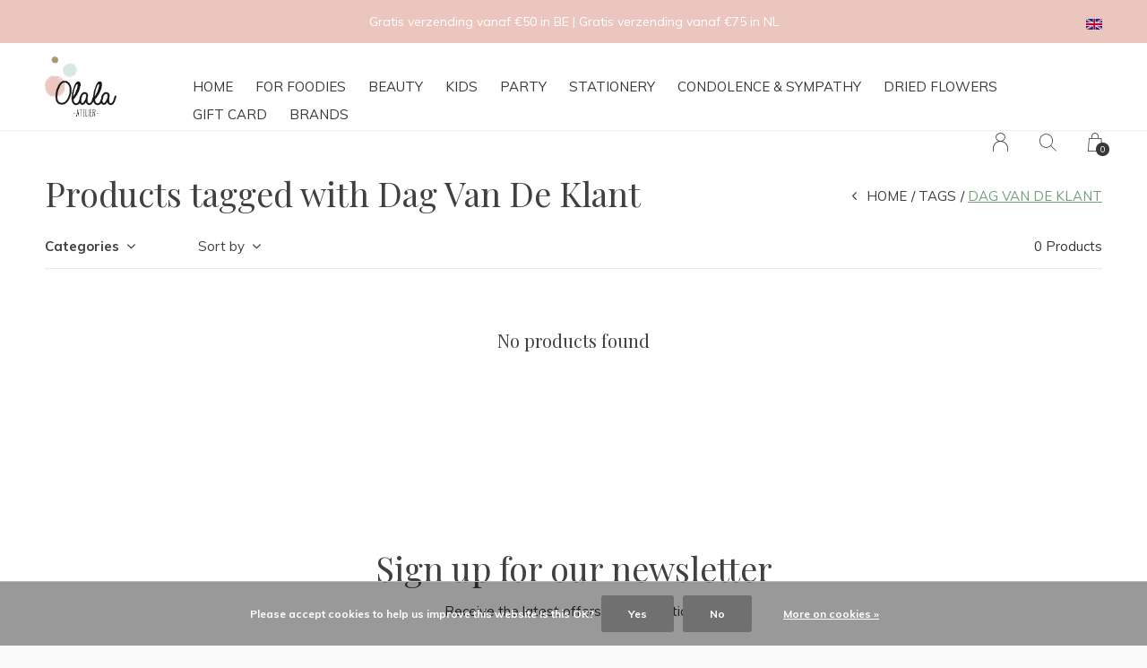

--- FILE ---
content_type: text/html;charset=utf-8
request_url: https://webshop.atelierolala.be/en/tags/dag-van-de-klant/
body_size: 7979
content:
<!doctype html>
<html lang="en" dir="ltr" class="  white     white ">
	<head>
    
        
    <meta charset="utf-8"/>
<!-- [START] 'blocks/head.rain' -->
<!--

  (c) 2008-2026 Lightspeed Netherlands B.V.
  http://www.lightspeedhq.com
  Generated: 25-01-2026 @ 19:38:50

-->
<link rel="canonical" href="https://webshop.atelierolala.be/en/tags/dag-van-de-klant/"/>
<link rel="alternate" href="https://webshop.atelierolala.be/en/index.rss" type="application/rss+xml" title="New products"/>
<link href="https://cdn.webshopapp.com/assets/cookielaw.css?2025-02-20" rel="stylesheet" type="text/css"/>
<meta name="robots" content="noodp,noydir"/>
<meta name="google-site-verification" content="zxKs98DfKy8b7LApXXvkxOm7qbzM1QraOAy7qRmz_VQ"/>
<meta property="og:url" content="https://webshop.atelierolala.be/en/tags/dag-van-de-klant/?source=facebook"/>
<meta property="og:site_name" content="Atelier Olala"/>
<meta property="og:title" content="Dag Van De Klant"/>
<meta property="og:description" content="Explore Atelier Olala webshop: home decor, creative gifts &amp; lifestyle goodies – free shipping in Belgium from €50<br />
Free wrapping as a gift!"/>
<!--[if lt IE 9]>
<script src="https://cdn.webshopapp.com/assets/html5shiv.js?2025-02-20"></script>
<![endif]-->
<!-- [END] 'blocks/head.rain' -->
    
		<meta charset="utf-8">
		<meta http-equiv="x-ua-compatible" content="ie=edge">
		<title>Dag Van De Klant - Atelier Olala</title>
		<meta name="description" content="Explore Atelier Olala webshop: home decor, creative gifts &amp; lifestyle goodies – free shipping in Belgium from €50<br />
Free wrapping as a gift!">
		<meta name="keywords" content="Dag, Van, De, Klant, Atelier Olala webshop, interior accessories, lifestyle products, kids gifts &amp; toys, beauty &amp; skincare products, Likami skincare, HKliving, Maileg toys &amp; gifts, Meri Meri party supplies, home decor online Belgium, decoration websh">
		<meta name="theme-color" content="#ffffff">
		<meta name="MobileOptimized" content="320">
		<meta name="HandheldFriendly" content="true">
		<meta name="viewport" content="width=device-width, initial-scale=1, maximum-scale=1, viewport-fit=cover, target-densitydpi=device-dpi, shrink-to-fit=no">
		<meta name="author" content="https://www.dmws.nl">
		<link rel="preload" href="https://fonts.googleapis.com/css?family=Muli:300,400,500,600,700,800,900%7CPlayfair%20Display:300,400,500,600,700,800,900" as="style">
		<link rel="preload" as="style" href="https://cdn.webshopapp.com/shops/297580/themes/156623/assets/screen.css?2026011514295120210105103727?718">
    <link rel="preload" as="style" href="https://cdn.webshopapp.com/shops/297580/themes/156623/assets/settings.css?2026011514295120210105103727">
    <link rel="preload" as="style" href="https://cdn.webshopapp.com/shops/297580/themes/156623/assets/theme-corners.css?2026011514295120210105103727">		<link rel="preload" as="style" href="https://cdn.webshopapp.com/shops/297580/themes/156623/assets/custom.css?2026011514295120210105103727">
		<link rel="preload" as="font" href="https://cdn.webshopapp.com/shops/297580/themes/156623/assets/icomoon.woff2?2026011514295120210105103727">
		<link rel="preload" as="script" href="https://cdn.webshopapp.com/assets/jquery-1-9-1.js?2025-02-20">
		<link rel="preload" as="script" href="https://cdn.webshopapp.com/assets/jquery-ui-1-10-1.js?2025-02-20">
		<link rel="preload" as="script" href="https://cdn.webshopapp.com/assets/gui.js?2025-02-20">	
		<link rel="preload" as="script" href="https://cdn.webshopapp.com/shops/297580/themes/156623/assets/scripts.js?2026011514295120210105103727">
		<!--link rel="preload" as="script" href="https://cdn.webshopapp.com/shops/297580/themes/156623/assets/custom.js?2026011514295120210105103727?397"-->
    <link rel="preload" as="script" href="https://cdn.webshopapp.com/shops/297580/themes/156623/assets/global.js?2026011514295120210105103727">
    <link href="https://fonts.googleapis.com/css?family=Muli:300,400,500,600,700,800,900%7CPlayfair%20Display:300,400,500,600,700,800,900" rel="stylesheet" type="text/css">
		<link rel="stylesheet" media="all" href="https://cdn.webshopapp.com/shops/297580/themes/156623/assets/screen.css?2026011514295120210105103727?910">
    <link rel="stylesheet" media="all" href="https://cdn.webshopapp.com/shops/297580/themes/156623/assets/settings.css?2026011514295120210105103727">
    <link rel="stylesheet" media="all" href="https://cdn.webshopapp.com/shops/297580/themes/156623/assets/theme-corners.css?2026011514295120210105103727">		<link rel="stylesheet" media="all" href="https://cdn.webshopapp.com/shops/297580/themes/156623/assets/custom.css?2026011514295120210105103727">
    		<link rel="icon" type="image/x-icon" href="https://cdn.webshopapp.com/shops/297580/themes/156623/v/2533131/assets/favicon.png?20250206211522">
		<link rel="apple-touch-icon" href="https://cdn.webshopapp.com/shops/297580/themes/156623/v/2533131/assets/favicon.png?20250206211522">
		<link rel="mask-icon" href="https://cdn.webshopapp.com/shops/297580/themes/156623/v/2533131/assets/favicon.png?20250206211522" color="#383838">
		<link rel="manifest" href="https://cdn.webshopapp.com/shops/297580/themes/156623/assets/manifest.json?2026011514295120210105103727">
		<link rel="preconnect" href="https://ajax.googleapis.com">
		<link rel="preconnect" href="https://cdn.webshopapp.com/">
		<link rel="preconnect" href="https://cdn.webshopapp.com/">	
		<link rel="preconnect" href="https://fonts.googleapis.com">
		<link rel="preconnect" href="https://fonts.gstatic.com" crossorigin>
		<link rel="dns-prefetch" href="https://ajax.googleapis.com">
		<link rel="dns-prefetch" href="https://cdn.webshopapp.com/">
		<link rel="dns-prefetch" href="https://cdn.webshopapp.com/">	
		<link rel="dns-prefetch" href="https://fonts.googleapis.com">
		<link rel="dns-prefetch" href="https://fonts.gstatic.com" crossorigin>
		<meta name="msapplication-config" content="https://cdn.webshopapp.com/shops/297580/themes/156623/assets/browserconfig.xml?2026011514295120210105103727">
<meta property="og:title" content="Dag Van De Klant">
<meta property="og:type" content="website"> 
<meta property="og:description" content="Explore Atelier Olala webshop: home decor, creative gifts &amp; lifestyle goodies – free shipping in Belgium from €50<br />
Free wrapping as a gift!">
<meta property="og:site_name" content="Atelier Olala">
<meta property="og:url" content="https://webshop.atelierolala.be/">
<meta property="og:image" content="https://cdn.webshopapp.com/shops/297580/themes/156623/assets/hero-image.jpg?2026011514295120210105103727">
<meta name="twitter:title" content="Dag Van De Klant">
<meta name="twitter:description" content="Explore Atelier Olala webshop: home decor, creative gifts &amp; lifestyle goodies – free shipping in Belgium from €50<br />
Free wrapping as a gift!">
<meta name="twitter:site" content="Atelier Olala">
<meta name="twitter:card" content="https://cdn.webshopapp.com/shops/297580/themes/156623/assets/logo.png?2026011514295120210105103727">
<meta name="twitter:image" content="https://cdn.webshopapp.com/shops/297580/themes/156623/assets/hero-image.jpg?2026011514295120210105103727">
<script type="application/ld+json">
  [
        {
      "@context": "http://schema.org/",
      "@type": "Organization",
      "url": "https://webshop.atelierolala.be/",
      "name": "Atelier Olala",
      "legalName": "Atelier Olala",
      "description": "Explore Atelier Olala webshop: home decor, creative gifts &amp; lifestyle goodies – free shipping in Belgium from €50<br />
Free wrapping as a gift!",
      "logo": "https://cdn.webshopapp.com/shops/297580/themes/156623/assets/logo.png?2026011514295120210105103727",
      "image": "https://cdn.webshopapp.com/shops/297580/themes/156623/assets/hero-image.jpg?2026011514295120210105103727",
      "contactPoint": {
        "@type": "ContactPoint",
        "contactType": "Customer service",
        "telephone": "+32 484 63 28 04"
      },
      "address": {
        "@type": "PostalAddress",
        "streetAddress": "Kanonniersweg 4",
        "addressLocality": "Belgium",
        "postalCode": "2820 Bonheiden",
        "addressCountry": "EN"
      }
         
    },
    { 
      "@context": "http://schema.org", 
      "@type": "WebSite", 
      "url": "https://webshop.atelierolala.be/", 
      "name": "Atelier Olala",
      "description": "Explore Atelier Olala webshop: home decor, creative gifts &amp; lifestyle goodies – free shipping in Belgium from €50<br />
Free wrapping as a gift!",
      "author": [
        {
          "@type": "Organization",
          "url": "https://www.dmws.nl/",
          "name": "DMWS B.V.",
          "address": {
            "@type": "PostalAddress",
            "streetAddress": "Klokgebouw 195 (Strijp-S)",
            "addressLocality": "Eindhoven",
            "addressRegion": "NB",
            "postalCode": "5617 AB",
            "addressCountry": "NL"
          }
        }
      ]
    }
  ]
</script>        	</head>
	<body>
    <ul class="hidden-data hidden"><li>297580</li><li>156623</li><li>nee</li><li>en</li><li>live</li><li>verkoop//atelierolala/be</li><li>https://webshop.atelierolala.be/en/</li></ul><div id="root"><header id="top"><p id="logo"><a href="https://webshop.atelierolala.be/en/" accesskey="h"><img src="https://cdn.webshopapp.com/shops/297580/themes/156623/v/1082937/assets/logo-dark.png?20220107221745" alt="Atelier Olala" width="80" height="45" class="inv"><img src="https://cdn.webshopapp.com/shops/297580/themes/156623/v/2532741/assets/logo-light.png?20250107185447" alt="Atelier Olala" width="80" height="45"></a></p><nav id="skip"><ul><li><a href="#nav" accesskey="n">Ga naar navigatie (n)</a></li><li><a href="#content" accesskey="c">Ga naar inhoud (c)</a></li><li><a href="#footer" accesskey="f">Ga naar footer (f)</a></li></ul></nav><nav id="nav" aria-label="Menu"><ul class="text-uppercase"><li class=""><a href="https://webshop.atelierolala.be/en/home/">Home</a><ul ><li><a href="https://webshop.atelierolala.be/en/home/design/">Design</a><ul><li><a href="https://webshop.atelierolala.be/en/home/design/flower-pots/">Flower pots</a></li><li><a href="https://webshop.atelierolala.be/en/home/design/decoration/">Decoration</a></li><li><a href="https://webshop.atelierolala.be/en/home/design/fragrance-sticks-diffusers/">Fragrance Sticks &amp; Diffusers</a></li><li><a href="https://webshop.atelierolala.be/en/home/design/candleholders/">Candle(holders)</a></li><li><a href="https://webshop.atelierolala.be/en/home/design/furniture/">Furniture</a></li><li><a href="https://webshop.atelierolala.be/en/home/design/vases/">Vases</a></li><li><a href="https://webshop.atelierolala.be/en/home/design/wall-decoration/">Wall Decoration</a></li></ul></li><li><a href="https://webshop.atelierolala.be/en/home/kitchen/">Kitchen</a><ul><li><a href="https://webshop.atelierolala.be/en/home/kitchen/glassware/">Glassware</a></li><li><a href="https://webshop.atelierolala.be/en/home/kitchen/kitchenware/">Kitchenware</a></li><li><a href="https://webshop.atelierolala.be/en/home/kitchen/tableware/">Tableware</a></li></ul></li><li><a href="https://webshop.atelierolala.be/en/home/storage/">Storage</a><ul><li><a href="https://webshop.atelierolala.be/en/home/storage/crates/">Crates</a></li><li><a href="https://webshop.atelierolala.be/en/home/storage/baskets/">Baskets</a></li></ul></li><li><a href="https://webshop.atelierolala.be/en/home/textile/">Textile</a><ul><li><a href="https://webshop.atelierolala.be/en/home/textile/kitchen-linen/">Kitchen Linen</a></li><li><a href="https://webshop.atelierolala.be/en/home/textile/pillows/">Pillows</a></li><li><a href="https://webshop.atelierolala.be/en/home/textile/plaids/">Plaids</a></li><li><a href="https://webshop.atelierolala.be/en/home/textile/table-linen/">Table Linen</a></li></ul></li><li><a href="https://webshop.atelierolala.be/en/home/garden/">Garden</a></li></ul></li><li class=""><a href="https://webshop.atelierolala.be/en/for-foodies/">For foodies</a><ul ><li><a href="https://webshop.atelierolala.be/en/for-foodies/drinks/">Drinks</a></li><li><a href="https://webshop.atelierolala.be/en/for-foodies/savoury/">Savoury</a></li><li><a href="https://webshop.atelierolala.be/en/for-foodies/sweet/">Sweet</a></li></ul></li><li class=""><a href="https://webshop.atelierolala.be/en/beauty/">Beauty </a><ul ><li><a href="https://webshop.atelierolala.be/en/beauty/accessories/">Accessories</a><ul><li><a href="https://webshop.atelierolala.be/en/beauty/accessories/jewellery/">Jewellery</a></li><li><a href="https://webshop.atelierolala.be/en/beauty/accessories/straps-hair-accessories/">Straps &amp; Hair Accessories</a></li><li><a href="https://webshop.atelierolala.be/en/beauty/accessories/pouches-wallets/">Pouches &amp; Wallets</a></li><li><a href="https://webshop.atelierolala.be/en/beauty/accessories/bags-tote-bags/">Bags &amp; Tote bags</a></li><li><a href="https://webshop.atelierolala.be/en/beauty/accessories/key-chains-bag-chains/">Key chains &amp; Bag chains</a></li></ul></li><li><a href="https://webshop.atelierolala.be/en/beauty/essentials/">Essentials</a></li><li><a href="https://webshop.atelierolala.be/en/beauty/essential-oils/">Essential oils</a></li><li><a href="https://webshop.atelierolala.be/en/beauty/face/">Face</a></li><li><a href="https://webshop.atelierolala.be/en/beauty/hair/">Hair</a></li><li><a href="https://webshop.atelierolala.be/en/beauty/body/">Body</a></li><li><a href="https://webshop.atelierolala.be/en/beauty/makeup-nail-polish/">Makeup &amp; Nail Polish</a></li><li><a href="https://webshop.atelierolala.be/en/beauty/perfume/">Perfume</a></li><li><a href="https://webshop.atelierolala.be/en/beauty/nutritional-supplements/">Nutritional Supplements</a></li><li><a href="https://webshop.atelierolala.be/en/beauty/giftsets/">(Gift)sets</a></li><li><a href="https://webshop.atelierolala.be/en/beauty/soap/">Soap</a></li></ul></li><li class=""><a href="https://webshop.atelierolala.be/en/kids/">Kids</a><ul ><li><a href="https://webshop.atelierolala.be/en/kids/accessories/">Accessories</a><ul><li><a href="https://webshop.atelierolala.be/en/kids/accessories/hairbands/">Hairbands</a></li><li><a href="https://webshop.atelierolala.be/en/kids/accessories/hairpins/">Hairpins</a></li><li><a href="https://webshop.atelierolala.be/en/kids/accessories/jewellery/">Jewellery</a></li><li><a href="https://webshop.atelierolala.be/en/kids/accessories/clothing/">Clothing</a></li><li><a href="https://webshop.atelierolala.be/en/kids/accessories/bags/">Bags</a></li></ul></li><li><a href="https://webshop.atelierolala.be/en/kids/school/">School</a></li><li><a href="https://webshop.atelierolala.be/en/kids/food-drinks/">Food &amp; Drinks</a></li><li><a href="https://webshop.atelierolala.be/en/kids/design/">Design</a></li><li><a href="https://webshop.atelierolala.be/en/kids/playtime/">Playtime</a><ul><li><a href="https://webshop.atelierolala.be/en/kids/playtime/cuddle-toys-dolls/">Cuddle Toys &amp; Dolls</a></li><li><a href="https://webshop.atelierolala.be/en/kids/playtime/toys/">Toys</a></li><li><a href="https://webshop.atelierolala.be/en/kids/playtime/dress-up/">Dress up</a></li></ul></li><li><a href="https://webshop.atelierolala.be/en/kids/care/">Care</a></li></ul></li><li class=""><a href="https://webshop.atelierolala.be/en/party/">Party</a><ul ><li><a href="https://webshop.atelierolala.be/en/party/birthday/">Birthday</a><ul><li><a href="https://webshop.atelierolala.be/en/party/birthday/birthday-candles/">Birthday Candles</a></li><li><a href="https://webshop.atelierolala.be/en/party/birthday/birthday-crowns/">Birthday Crowns</a></li></ul></li><li><a href="https://webshop.atelierolala.be/en/party/decorate/">Decorate</a><ul><li><a href="https://webshop.atelierolala.be/en/party/decorate/caketoppers/">Caketoppers</a></li><li><a href="https://webshop.atelierolala.be/en/party/decorate/confetti/">Confetti</a></li><li><a href="https://webshop.atelierolala.be/en/party/decorate/pinatas-partypoppers/">Piñata&#039;s &amp; Partypoppers</a></li><li><a href="https://webshop.atelierolala.be/en/party/decorate/napkins/">Napkins</a></li><li><a href="https://webshop.atelierolala.be/en/party/decorate/garlands/">Garlands</a></li></ul></li><li><a href="https://webshop.atelierolala.be/en/party/thank-you-teacher/">Thank you teacher</a></li></ul></li><li class=""><a href="https://webshop.atelierolala.be/en/stationery/">Stationery</a><ul ><li><a href="https://webshop.atelierolala.be/en/stationery/books/">Books</a><ul><li><a href="https://webshop.atelierolala.be/en/stationery/books/lifestyleboeken/">Lifestyleboeken</a></li><li><a href="https://webshop.atelierolala.be/en/stationery/books/kinderboeken/">Kinderboeken</a></li><li><a href="https://webshop.atelierolala.be/en/stationery/books/kookboeken/">Kookboeken</a></li><li><a href="https://webshop.atelierolala.be/en/stationery/books/reisboeken/">Reisboeken</a></li></ul></li><li><a href="https://webshop.atelierolala.be/en/stationery/office/">Office</a></li><li><a href="https://webshop.atelierolala.be/en/stationery/packing-decorating/">Packing &amp; Decorating</a><ul><li><a href="https://webshop.atelierolala.be/en/stationery/packing-decorating/inpakpapier/">Inpakpapier</a></li><li><a href="https://webshop.atelierolala.be/en/stationery/packing-decorating/gift-tags/">Gift tags</a></li><li><a href="https://webshop.atelierolala.be/en/stationery/packing-decorating/stickers/">Stickers</a></li><li><a href="https://webshop.atelierolala.be/en/stationery/packing-decorating/touw/">Touw</a></li></ul></li><li><a href="https://webshop.atelierolala.be/en/stationery/cards/">Cards</a><ul><li><a href="https://webshop.atelierolala.be/en/stationery/cards/inner-compasscards/">Inner compasscards</a></li><li><a href="https://webshop.atelierolala.be/en/stationery/cards/cartholders/">Cartholders</a></li><li><a href="https://webshop.atelierolala.be/en/stationery/cards/milestone-cards/">Milestone cards</a></li><li><a href="https://webshop.atelierolala.be/en/stationery/cards/greeting-cards/">Greeting Cards</a></li></ul></li><li><a href="https://webshop.atelierolala.be/en/stationery/notebooks/">Notebooks</a></li><li><a href="https://webshop.atelierolala.be/en/stationery/paper-art/">Paper art</a></li></ul></li><li class=""><a href="https://webshop.atelierolala.be/en/condolence-sympathy/">Condolence &amp; sympathy</a><ul ><li><a href="https://webshop.atelierolala.be/en/condolence-sympathy/floral-hoop/">Floral hoop</a></li><li><a href="https://webshop.atelierolala.be/en/condolence-sympathy/books/">Books</a></li><li><a href="https://webshop.atelierolala.be/en/condolence-sympathy/cardholders-hold-it/">Cardholders &amp; Hold It</a></li><li><a href="https://webshop.atelierolala.be/en/condolence-sympathy/cards/">Cards</a></li></ul></li><li class=""><a href="https://webshop.atelierolala.be/en/dried-flowers/">Dried Flowers</a><ul ><li><a href="https://webshop.atelierolala.be/en/dried-flowers/bloemengeluk/">Bloemengeluk</a></li><li><a href="https://webshop.atelierolala.be/en/dried-flowers/bloemenhouders/">Bloemenhouders</a></li><li><a href="https://webshop.atelierolala.be/en/dried-flowers/droogboeketten/">Droogboeketten</a></li><li><a href="https://webshop.atelierolala.be/en/dried-flowers/floral-cloud/">Floral Cloud</a></li><li><a href="https://webshop.atelierolala.be/en/dried-flowers/floral-hoop/">Floral Hoop</a></li><li><a href="https://webshop.atelierolala.be/en/dried-flowers/customization/">Customization</a></li><li><a href="https://webshop.atelierolala.be/en/dried-flowers/zijdenbloemen/">Zijdenbloemen</a></li></ul></li><li class=""><a href="https://webshop.atelierolala.be/en/gift-card/">Gift Card</a><ul ><li><a href="https://webshop.atelierolala.be/en/gift-card/gift-card-atelier-olala/">Gift Card Atelier Olala</a></li><li><a href="https://webshop.atelierolala.be/en/gift-card/gift-card-o-bar-lala/">Gift Card O BAR LALA</a></li></ul></li><li><a href="https://webshop.atelierolala.be/en/brands/" title="Brands">Brands</a></li></ul><ul><li><a accesskey="6" href="https://webshop.atelierolala.be/en/account/"><i class="icon-user"></i><span class="hidden"> Sign in</span></a><em>(5)</em><li><a accesskey="7" href="./"><i class="icon-zoom"></i><span class="hidden">Search</span></a><em>(6)</em></li><li class="cart"><a accesskey="8" href="https://webshop.atelierolala.be/en/cart/"><i class="icon-cart"></i><span class="hidden">Cart</span><span>0</span></a><em>(7)</em></li><li class="lang"><a class="nl" accesskey="9" href="./"><img src="https://cdn.webshopapp.com/shops/297580/themes/156623/assets/flag-en.svg?2026011514295120210105103727" alt="English" width="18" height="12"><span class="hidden">Language</span></a><em>(9)</em><ul><li><a href="https://webshop.atelierolala.be/nl/go/category/"><img src="https://cdn.webshopapp.com/shops/297580/themes/156623/assets/flag-nl.svg?2026011514295120210105103727" alt="Nederlands" width="18" height="12"><span>Nederlands</span></a></li><li><a href="https://webshop.atelierolala.be/en/go/category/"><img src="https://cdn.webshopapp.com/shops/297580/themes/156623/assets/flag-en.svg?2026011514295120210105103727" alt="English" width="18" height="12"><span>English</span></a></li></ul></li></ul></nav><form action="https://webshop.atelierolala.be/en/search/" method="get" id="formSearch"><p><label for="q">Search</label><input type="search" id="q" name="q" value="" autocomplete="off" required><button type="submit">Search</button></p></form><div class="subheader"><div class="owlSlider"><div class="item">Gratis verzending vanaf €50 in  BE | Gratis verzending vanaf €75 in  NL</div><div class="item">Gratis ophalen in een van onze shops ✓</div><div class="item">WE ♡ TO REDUCE & RECYCLE</div></div><li class="language-widget"><a class="nl" accesskey="9"><img src="https://cdn.webshopapp.com/shops/297580/themes/156623/assets/flag-en.svg?2026011514295120210105103727" alt="English" width="18" height="12"><span class="hidden">Language</span></a><ul><li><a href="https://webshop.atelierolala.be/nl/go/category/"><img src="https://cdn.webshopapp.com/shops/297580/themes/156623/assets/flag-nl.svg?2026011514295120210105103727" alt="Nederlands" width="18" height="12"><span>Nederlands</span></a></li><li><a href="https://webshop.atelierolala.be/en/go/category/"><img src="https://cdn.webshopapp.com/shops/297580/themes/156623/assets/flag-en.svg?2026011514295120210105103727" alt="English" width="18" height="12"><span>English</span></a></li></ul></li></div></header><main id="content" class="light p-enabled  "><article class=""><h1 class="m10">Products tagged with Dag Van De Klant</h1></article><article class="module-box no-img"><nav class="nav-sticky"><ul><li><a href="https://webshop.atelierolala.be/en/">Home</a></li><li><a href="https://webshop.atelierolala.be/en/tags/">Tags</a></li><li>Dag Van De Klant</li></ul></nav><form action="https://webshop.atelierolala.be/en/tags/dag-van-de-klant/" method="get" class="form-filter" id="formFilter"><input type="hidden" name="limit" value="24" id="filter_form_limit_active" /><input type="hidden" name="sort" value="popular" id="filter_form_sort_active" /><input type="hidden" name="max" value="5" id="filter_form_max_active" /><input type="hidden" name="min" value="0" id="filter_form_min_active" /><ul class="list-filter" aria-label="Filters"><li class="strong tablet-hide"><a href="./">Categories</a><ul><li><a href="https://webshop.atelierolala.be/en/home/">Home <span>(2000)</span></a><ul><li><a href="https://webshop.atelierolala.be/en/home/design/">Design <span>(847)</span></a><ul><li><a href="https://webshop.atelierolala.be/en/home/design/flower-pots/">Flower pots <span>(29)</span></a></li><li><a href="https://webshop.atelierolala.be/en/home/design/decoration/">Decoration <span>(122)</span></a></li><li><a href="https://webshop.atelierolala.be/en/home/design/fragrance-sticks-diffusers/">Fragrance Sticks &amp; Diffusers <span>(46)</span></a></li><li><a href="https://webshop.atelierolala.be/en/home/design/candleholders/">Candle(holders) <span>(321)</span></a></li><li><a href="https://webshop.atelierolala.be/en/home/design/furniture/">Furniture <span>(11)</span></a></li><li><a href="https://webshop.atelierolala.be/en/home/design/vases/">Vases <span>(318)</span></a></li><li><a href="https://webshop.atelierolala.be/en/home/design/wall-decoration/">Wall Decoration <span>(29)</span></a></li></ul></li><li><a href="https://webshop.atelierolala.be/en/home/kitchen/">Kitchen <span>(821)</span></a><ul><li><a href="https://webshop.atelierolala.be/en/home/kitchen/glassware/">Glassware <span>(58)</span></a></li><li><a href="https://webshop.atelierolala.be/en/home/kitchen/kitchenware/">Kitchenware <span>(185)</span></a></li><li><a href="https://webshop.atelierolala.be/en/home/kitchen/tableware/">Tableware <span>(544)</span></a></li></ul></li><li><a href="https://webshop.atelierolala.be/en/home/storage/">Storage <span>(118)</span></a><ul><li><a href="https://webshop.atelierolala.be/en/home/storage/crates/">Crates <span>(105)</span></a></li><li><a href="https://webshop.atelierolala.be/en/home/storage/baskets/">Baskets <span>(0)</span></a></li></ul></li><li><a href="https://webshop.atelierolala.be/en/home/textile/">Textile <span>(186)</span></a><ul><li><a href="https://webshop.atelierolala.be/en/home/textile/kitchen-linen/">Kitchen Linen <span>(30)</span></a></li><li><a href="https://webshop.atelierolala.be/en/home/textile/pillows/">Pillows <span>(80)</span></a></li><li><a href="https://webshop.atelierolala.be/en/home/textile/plaids/">Plaids <span>(34)</span></a></li><li><a href="https://webshop.atelierolala.be/en/home/textile/table-linen/">Table Linen <span>(34)</span></a></li></ul></li><li><a href="https://webshop.atelierolala.be/en/home/garden/">Garden <span>(29)</span></a></li></ul></li><li><a href="https://webshop.atelierolala.be/en/for-foodies/">For foodies <span>(260)</span></a><ul><li><a href="https://webshop.atelierolala.be/en/for-foodies/drinks/">Drinks <span>(157)</span></a></li><li><a href="https://webshop.atelierolala.be/en/for-foodies/savoury/">Savoury <span>(30)</span></a></li><li><a href="https://webshop.atelierolala.be/en/for-foodies/sweet/">Sweet <span>(59)</span></a></li></ul></li><li><a href="https://webshop.atelierolala.be/en/beauty/">Beauty  <span>(1081)</span></a><ul><li><a href="https://webshop.atelierolala.be/en/beauty/accessories/">Accessories <span>(628)</span></a><ul><li><a href="https://webshop.atelierolala.be/en/beauty/accessories/jewellery/">Jewellery <span>(306)</span></a></li><li><a href="https://webshop.atelierolala.be/en/beauty/accessories/straps-hair-accessories/">Straps &amp; Hair Accessories <span>(19)</span></a></li><li><a href="https://webshop.atelierolala.be/en/beauty/accessories/pouches-wallets/">Pouches &amp; Wallets <span>(61)</span></a></li><li><a href="https://webshop.atelierolala.be/en/beauty/accessories/bags-tote-bags/">Bags &amp; Tote bags <span>(112)</span></a></li><li><a href="https://webshop.atelierolala.be/en/beauty/accessories/key-chains-bag-chains/">Key chains &amp; Bag chains <span>(77)</span></a></li></ul></li><li><a href="https://webshop.atelierolala.be/en/beauty/essentials/">Essentials <span>(49)</span></a></li><li><a href="https://webshop.atelierolala.be/en/beauty/essential-oils/">Essential oils <span>(46)</span></a></li><li><a href="https://webshop.atelierolala.be/en/beauty/face/">Face <span>(130)</span></a></li><li><a href="https://webshop.atelierolala.be/en/beauty/hair/">Hair <span>(32)</span></a></li><li><a href="https://webshop.atelierolala.be/en/beauty/body/">Body <span>(114)</span></a></li><li><a href="https://webshop.atelierolala.be/en/beauty/makeup-nail-polish/">Makeup &amp; Nail Polish <span>(19)</span></a></li><li><a href="https://webshop.atelierolala.be/en/beauty/perfume/">Perfume <span>(37)</span></a></li><li><a href="https://webshop.atelierolala.be/en/beauty/nutritional-supplements/">Nutritional Supplements <span>(44)</span></a></li><li><a href="https://webshop.atelierolala.be/en/beauty/giftsets/">(Gift)sets <span>(20)</span></a></li><li><a href="https://webshop.atelierolala.be/en/beauty/soap/">Soap <span>(60)</span></a></li></ul></li><li><a href="https://webshop.atelierolala.be/en/kids/">Kids <span>(984)</span></a><ul><li><a href="https://webshop.atelierolala.be/en/kids/accessories/">Accessories <span>(128)</span></a><ul><li><a href="https://webshop.atelierolala.be/en/kids/accessories/hairbands/">Hairbands <span>(5)</span></a></li><li><a href="https://webshop.atelierolala.be/en/kids/accessories/hairpins/">Hairpins <span>(14)</span></a></li><li><a href="https://webshop.atelierolala.be/en/kids/accessories/jewellery/">Jewellery <span>(25)</span></a></li><li><a href="https://webshop.atelierolala.be/en/kids/accessories/clothing/">Clothing <span>(5)</span></a></li><li><a href="https://webshop.atelierolala.be/en/kids/accessories/bags/">Bags <span>(50)</span></a></li></ul></li><li><a href="https://webshop.atelierolala.be/en/kids/school/">School <span>(90)</span></a></li><li><a href="https://webshop.atelierolala.be/en/kids/food-drinks/">Food &amp; Drinks <span>(48)</span></a></li><li><a href="https://webshop.atelierolala.be/en/kids/design/">Design <span>(77)</span></a></li><li><a href="https://webshop.atelierolala.be/en/kids/playtime/">Playtime <span>(626)</span></a><ul><li><a href="https://webshop.atelierolala.be/en/kids/playtime/cuddle-toys-dolls/">Cuddle Toys &amp; Dolls <span>(174)</span></a></li><li><a href="https://webshop.atelierolala.be/en/kids/playtime/toys/">Toys <span>(315)</span></a></li><li><a href="https://webshop.atelierolala.be/en/kids/playtime/dress-up/">Dress up <span>(26)</span></a></li></ul></li><li><a href="https://webshop.atelierolala.be/en/kids/care/">Care <span>(58)</span></a></li></ul></li><li><a href="https://webshop.atelierolala.be/en/party/">Party <span>(876)</span></a><ul><li><a href="https://webshop.atelierolala.be/en/party/birthday/">Birthday <span>(62)</span></a><ul><li><a href="https://webshop.atelierolala.be/en/party/birthday/birthday-candles/">Birthday Candles <span>(14)</span></a></li><li><a href="https://webshop.atelierolala.be/en/party/birthday/birthday-crowns/">Birthday Crowns <span>(37)</span></a></li></ul></li><li><a href="https://webshop.atelierolala.be/en/party/decorate/">Decorate <span>(164)</span></a><ul><li><a href="https://webshop.atelierolala.be/en/party/decorate/caketoppers/">Caketoppers <span>(27)</span></a></li><li><a href="https://webshop.atelierolala.be/en/party/decorate/confetti/">Confetti <span>(3)</span></a></li><li><a href="https://webshop.atelierolala.be/en/party/decorate/pinatas-partypoppers/">Piñata&#039;s &amp; Partypoppers <span>(7)</span></a></li><li><a href="https://webshop.atelierolala.be/en/party/decorate/napkins/">Napkins <span>(77)</span></a></li><li><a href="https://webshop.atelierolala.be/en/party/decorate/garlands/">Garlands <span>(25)</span></a></li></ul></li><li><a href="https://webshop.atelierolala.be/en/party/thank-you-teacher/">Thank you teacher <span>(38)</span></a></li></ul></li><li><a href="https://webshop.atelierolala.be/en/stationery/">Stationery <span>(914)</span></a><ul><li><a href="https://webshop.atelierolala.be/en/stationery/books/">Books <span>(158)</span></a><ul><li><a href="https://webshop.atelierolala.be/en/stationery/books/lifestyleboeken/">Lifestyleboeken <span>(42)</span></a></li><li><a href="https://webshop.atelierolala.be/en/stationery/books/kinderboeken/">Kinderboeken <span>(74)</span></a></li><li><a href="https://webshop.atelierolala.be/en/stationery/books/kookboeken/">Kookboeken <span>(24)</span></a></li><li><a href="https://webshop.atelierolala.be/en/stationery/books/reisboeken/">Reisboeken <span>(6)</span></a></li></ul></li><li><a href="https://webshop.atelierolala.be/en/stationery/office/">Office <span>(35)</span></a></li><li><a href="https://webshop.atelierolala.be/en/stationery/packing-decorating/">Packing &amp; Decorating <span>(105)</span></a><ul><li><a href="https://webshop.atelierolala.be/en/stationery/packing-decorating/inpakpapier/">Inpakpapier <span>(55)</span></a></li><li><a href="https://webshop.atelierolala.be/en/stationery/packing-decorating/gift-tags/">Gift tags <span>(17)</span></a></li><li><a href="https://webshop.atelierolala.be/en/stationery/packing-decorating/stickers/">Stickers <span>(9)</span></a></li><li><a href="https://webshop.atelierolala.be/en/stationery/packing-decorating/touw/">Touw <span>(16)</span></a></li></ul></li><li><a href="https://webshop.atelierolala.be/en/stationery/cards/">Cards <span>(591)</span></a><ul><li><a href="https://webshop.atelierolala.be/en/stationery/cards/inner-compasscards/">Inner compasscards <span>(2)</span></a></li><li><a href="https://webshop.atelierolala.be/en/stationery/cards/cartholders/">Cartholders <span>(16)</span></a></li><li><a href="https://webshop.atelierolala.be/en/stationery/cards/milestone-cards/">Milestone cards <span>(1)</span></a></li><li><a href="https://webshop.atelierolala.be/en/stationery/cards/greeting-cards/">Greeting Cards <span>(528)</span></a></li></ul></li><li><a href="https://webshop.atelierolala.be/en/stationery/notebooks/">Notebooks <span>(20)</span></a></li><li><a href="https://webshop.atelierolala.be/en/stationery/paper-art/">Paper art <span>(25)</span></a></li></ul></li><li><a href="https://webshop.atelierolala.be/en/condolence-sympathy/">Condolence &amp; sympathy <span>(79)</span></a><ul><li><a href="https://webshop.atelierolala.be/en/condolence-sympathy/floral-hoop/">Floral hoop <span>(3)</span></a></li><li><a href="https://webshop.atelierolala.be/en/condolence-sympathy/books/">Books <span>(3)</span></a></li><li><a href="https://webshop.atelierolala.be/en/condolence-sympathy/cardholders-hold-it/">Cardholders &amp; Hold It <span>(53)</span></a></li><li><a href="https://webshop.atelierolala.be/en/condolence-sympathy/cards/">Cards <span>(26)</span></a></li></ul></li><li><a href="https://webshop.atelierolala.be/en/dried-flowers/">Dried Flowers <span>(70)</span></a><ul><li><a href="https://webshop.atelierolala.be/en/dried-flowers/bloemengeluk/">Bloemengeluk <span>(7)</span></a></li><li><a href="https://webshop.atelierolala.be/en/dried-flowers/bloemenhouders/">Bloemenhouders <span>(7)</span></a></li><li><a href="https://webshop.atelierolala.be/en/dried-flowers/droogboeketten/">Droogboeketten <span>(14)</span></a></li><li><a href="https://webshop.atelierolala.be/en/dried-flowers/floral-cloud/">Floral Cloud <span>(3)</span></a></li><li><a href="https://webshop.atelierolala.be/en/dried-flowers/floral-hoop/">Floral Hoop <span>(10)</span></a></li><li><a href="https://webshop.atelierolala.be/en/dried-flowers/customization/">Customization <span>(9)</span></a></li><li><a href="https://webshop.atelierolala.be/en/dried-flowers/zijdenbloemen/">Zijdenbloemen <span>(22)</span></a></li></ul></li><li><a href="https://webshop.atelierolala.be/en/gift-card/">Gift Card <span>(41)</span></a><ul><li><a href="https://webshop.atelierolala.be/en/gift-card/gift-card-atelier-olala/">Gift Card Atelier Olala <span>(19)</span></a></li><li><a href="https://webshop.atelierolala.be/en/gift-card/gift-card-o-bar-lala/">Gift Card O BAR LALA <span>(18)</span></a></li></ul></li></ul></li><li><a href="./" data-sort="true">Sort by</a><p><span><label class="hidden" for="sort">Sort by:</label><select id="sortselect" name="sort"><option value="popular" selected="selected">Popularity</option><option value="newest">Newest products</option><option value="lowest">Lowest price</option><option value="highest">Highest price</option><option value="asc">Name ascending</option><option value="desc">Name descending</option></select></span></p></li><li class="text-right">0 Products</li></ul></form><ul class="list-collection"><li class="wide"><h2 style="color:#404040;">No products found</h2></li></ul></article><article class="m250"><p class="strong"></p></article><article class="module-gallery"><header><h2><span class="small">Get inspired </span> Atelier Olala</h2><p><a href="https://www.instagram.com/atelierolala/" rel="external">Follow us on Instagram</a></p></header><div id="dmws_f-instagram"></div><ul class="list-gallery" id="instafeed"></ul></article><form id="formNewsletter" action="https://webshop.atelierolala.be/en/account/newsletter/" method="post" class="form-newsletter"><input type="hidden" name="key" value="5f63456e922c17a1425a7606782d8beb" /><h2>Sign up for our newsletter</h2><p>Receive the latest offers and promotions</p><p><label for="formNewsletterEmail">E-mail address</label><input type="email" id="formNewsletterEmail" name="email" required><button type="submit">Subscribe</button></p></form></main><footer id="footer" class="light-footer"><nav><div><h3>Concept stores</h3><p> Showroom Bonheiden</b><br>  Kanonniersweg 4 <br> 2820 Bonheiden  <br> (Enkel na afspraak) <br><br><b>Shop & bar Keerbergen </b><br>  Haachtsebaan 48A <br> 3140 Keerbergen            </p><p></p></div><div><h3>Information</h3><ul><li><a href="https://webshop.atelierolala.be/en/service/general-terms-conditions/">General Terms</a></li><li><a href="https://webshop.atelierolala.be/en/service/disclaimer/">Disclaimer</a></li><li><a href="https://webshop.atelierolala.be/en/service/privacy-policy/">Privacy Policy </a></li><li><a href="https://webshop.atelierolala.be/en/service/payment-methods/">Payments</a></li><li><a href="https://webshop.atelierolala.be/en/service/shipping-returns/">Shipping &amp; returns</a></li><li><a href="https://webshop.atelierolala.be/en/sitemap/">Sitemap</a></li><li><a href="https://webshop.atelierolala.be/en/service/about/">Team Olala</a></li><li><a href="https://webshop.atelierolala.be/en/service/">Contact us</a></li></ul></div><div><h3><a class="title" href="https://webshop.atelierolala.be/en/catalog/">Categories</a></h3><ul><li><a href="https://webshop.atelierolala.be/en/home/">Home</a></li><li><a href="https://webshop.atelierolala.be/en/for-foodies/">For foodies</a></li><li><a href="https://webshop.atelierolala.be/en/beauty/">Beauty </a></li><li><a href="https://webshop.atelierolala.be/en/kids/">Kids</a></li><li><a href="https://webshop.atelierolala.be/en/party/">Party</a></li><li><a href="https://webshop.atelierolala.be/en/stationery/">Stationery</a></li><li><a href="https://webshop.atelierolala.be/en/condolence-sympathy/">Condolence &amp; sympathy</a></li><li><a href="https://webshop.atelierolala.be/en/dried-flowers/">Dried Flowers</a></li><li><a href="https://webshop.atelierolala.be/en/gift-card/">Gift Card</a></li></ul></div><div><h3>Contact</h3><ul class="list-contact"><li><a href="tel:">+32 484 63 28 04</a></li><li><span><a href="./" class="email"><span class="__cf_email__" data-cfemail="6a1c0f180105051a2a0b1e0f06030f1805060b060b44080f">[email&#160;protected]</span></a></span></li></ul></div></nav><ul class="list-social"><li><a rel="external" href="https://www.facebook.com/atelierolala/"><i class="icon-facebook"></i><span>Facebook</span></a></li><li><a rel="external" href="https://www.instagram.com/atelierolala/"><i class="icon-instagram"></i><span>Instagram</span></a></li></ul><ul class="list-payments dmws-payments"><li><img src="https://cdn.webshopapp.com/shops/297580/themes/156623/assets/preload.gif?2026011514295120210105103727" data-src="https://cdn.webshopapp.com/shops/297580/themes/156623/assets/z-mistercash.png?2026011514295120210105103727" alt="mistercash" width="45" height="21"></li><li><img src="https://cdn.webshopapp.com/shops/297580/themes/156623/assets/preload.gif?2026011514295120210105103727" data-src="https://cdn.webshopapp.com/shops/297580/themes/156623/assets/z-belfius.png?2026011514295120210105103727" alt="belfius" width="45" height="21"></li><li><img src="https://cdn.webshopapp.com/shops/297580/themes/156623/assets/preload.gif?2026011514295120210105103727" data-src="https://cdn.webshopapp.com/shops/297580/themes/156623/assets/z-kbc.png?2026011514295120210105103727" alt="kbc" width="45" height="21"></li><li><img src="https://cdn.webshopapp.com/shops/297580/themes/156623/assets/preload.gif?2026011514295120210105103727" data-src="https://cdn.webshopapp.com/shops/297580/themes/156623/assets/z-inghomepay.png?2026011514295120210105103727" alt="inghomepay" width="45" height="21"></li><li><img src="https://cdn.webshopapp.com/shops/297580/themes/156623/assets/preload.gif?2026011514295120210105103727" data-src="https://cdn.webshopapp.com/shops/297580/themes/156623/assets/z-mastercard.png?2026011514295120210105103727" alt="mastercard" width="45" height="21"></li><li><img src="https://cdn.webshopapp.com/shops/297580/themes/156623/assets/preload.gif?2026011514295120210105103727" data-src="https://cdn.webshopapp.com/shops/297580/themes/156623/assets/z-visa.png?2026011514295120210105103727" alt="visa" width="45" height="21"></li><li><img src="https://cdn.webshopapp.com/shops/297580/themes/156623/assets/preload.gif?2026011514295120210105103727" data-src="https://cdn.webshopapp.com/shops/297580/themes/156623/assets/z-maestro.png?2026011514295120210105103727" alt="maestro" width="45" height="21"></li><li><img src="https://cdn.webshopapp.com/shops/297580/themes/156623/assets/preload.gif?2026011514295120210105103727" data-src="https://cdn.webshopapp.com/shops/297580/themes/156623/assets/z-ideal.png?2026011514295120210105103727" alt="ideal" width="45" height="21"></li></ul><p><img src="https://cdn.webshopapp.com/shops/297580/themes/156623/assets/preload.gif?2026011514295120210105103727" data-src="https://cdn.webshopapp.com/shops/297580/themes/156623/v/1082937/assets/logo-dark.png?20220107221745" alt="Atelier Olala" width="80" height="45" class="inv"><span class="dmws-copyright">© Copyright <span class="date">2019</span> - Theme RePos - Theme By <a href="https://dmws.nl/themes/" target="_blank" rel="noopener">DMWS</a> x <a href="https://plus.dmws.nl/" title="Upgrade your theme with Plus+ for Lightspeed" target="_blank" rel="noopener">Plus+</a>  - <a href="https://webshop.atelierolala.be/en/rss/">RSS feed</a></span></p></footer><script data-cfasync="false" src="/cdn-cgi/scripts/5c5dd728/cloudflare-static/email-decode.min.js"></script><script>
       var instaUser = false;
  var showWishlist = '';
  var accountName = '';
	var basicUrl = 'https://webshop.atelierolala.be/en/';
  var checkoutLink = 'https://webshop.atelierolala.be/en/checkout/';
  var exclVat = 'Excl. tax';
  var asyncUrl = 'https://cdn.webshopapp.com/shops/297580/themes/156623/assets/async.js?2026011514295120210105103727';
  var TRANSLATIONS = {
  	"viewProuct": 'View product',
    "of": 'of',
    "articlesSeen": 'products seen',
    "favorites": 'Favoriten',
    "shippingCosts": 'Shipping costs',
    "inCart": 'In winkelwagen',
    "excl": 'Excl',
    "seenProducts": 'Seen %1 of the %2 products'
  };
  var SHOP_SETTINGS = {
    "SHOW_PRODUCT_BRAND": 1,
    "B2B": '',
    "LEGAL": 'normal',
    // "showSecondImage": ( "1" === "1" ) ? 0: 1,
    "showSecondImage": 1,
    "imageFill": 0 ? "1": "2",
    "CURRENCY": {
    	"SHOW": 1,
      "CHAR": '€'
    }
  }
	var template = 'pages/collection.rain';
  var view = 'View';
	var validFor = 'Valid for:';
	var noRewards = 'No rewards available for this order.';

	window.LS_theme = {
    "name":"RePOS",
    "developer":"DMWS",
    "docs":"https://supportdmws.zendesk.com/hc/nl/sections/360004945820-Theme-Repos",
  }
</script><style>
    .ui-slider-a label:before { content: "€"; }
</style></div><script src="https://cdn.webshopapp.com/assets/jquery-1-9-1.js?2025-02-20"></script><script>window.jQuery || document.write('<script src="https://cdn.webshopapp.com/shops/297580/themes/156623/assets/jquery.js?2026011514295120210105103727"><\/script>');</script><script src="https://cdn.webshopapp.com/assets/jquery-ui-1-10-1.js?2025-02-20"></script><script>window.jQuery.ui || document.write('<script src="https://cdn.webshopapp.com/shops/297580/themes/156623/assets/jquery-ui.js?2026011514295120210105103727"><\/script>')</script><script>let $ = jQuery</script><script src="https://cdn.webshopapp.com/shops/297580/themes/156623/assets/instafeed-min.js?2026011514295120210105103727"></script><script src="https://cdn.webshopapp.com/assets/gui.js?2025-02-20"></script><script src="https://cdn.webshopapp.com/shops/297580/themes/156623/assets/scripts.js?2026011514295120210105103727"></script><script src="https://cdn.webshopapp.com/shops/297580/themes/156623/assets/global.js?2026011514295120210105103727"></script><script src="https://cdn.webshopapp.com/shops/297580/themes/156623/assets/custom.js?2026011514295120210105103727?533"></script><!-- [START] 'blocks/body.rain' --><script>
(function () {
  var s = document.createElement('script');
  s.type = 'text/javascript';
  s.async = true;
  s.src = 'https://webshop.atelierolala.be/en/services/stats/pageview.js';
  ( document.getElementsByTagName('head')[0] || document.getElementsByTagName('body')[0] ).appendChild(s);
})();
</script><!-- Global site tag (gtag.js) - Google Analytics --><script async src="https://www.googletagmanager.com/gtag/js?id=G-027HX6M76Z"></script><script>
    window.dataLayer = window.dataLayer || [];
    function gtag(){dataLayer.push(arguments);}

        gtag('consent', 'default', {"ad_storage":"denied","ad_user_data":"denied","ad_personalization":"denied","analytics_storage":"denied","region":["AT","BE","BG","CH","GB","HR","CY","CZ","DK","EE","FI","FR","DE","EL","HU","IE","IT","LV","LT","LU","MT","NL","PL","PT","RO","SK","SI","ES","SE","IS","LI","NO","CA-QC"]});
    
    gtag('js', new Date());
    gtag('config', 'G-027HX6M76Z', {
        'currency': 'EUR',
                'country': 'BE'
    });

    </script><div class="wsa-cookielaw">
            Please accept cookies to help us improve this website Is this OK?
      <a href="https://webshop.atelierolala.be/en/cookielaw/optIn/" class="wsa-cookielaw-button wsa-cookielaw-button-green" rel="nofollow" title="Yes">Yes</a><a href="https://webshop.atelierolala.be/en/cookielaw/optOut/" class="wsa-cookielaw-button wsa-cookielaw-button-red" rel="nofollow" title="No">No</a><a href="https://webshop.atelierolala.be/en/service/privacy-policy/" class="wsa-cookielaw-link" rel="nofollow" title="More on cookies">More on cookies &raquo;</a></div><!-- [END] 'blocks/body.rain' -->	</body>
</html>

--- FILE ---
content_type: text/javascript;charset=utf-8
request_url: https://webshop.atelierolala.be/en/services/stats/pageview.js
body_size: -412
content:
// SEOshop 25-01-2026 19:38:52